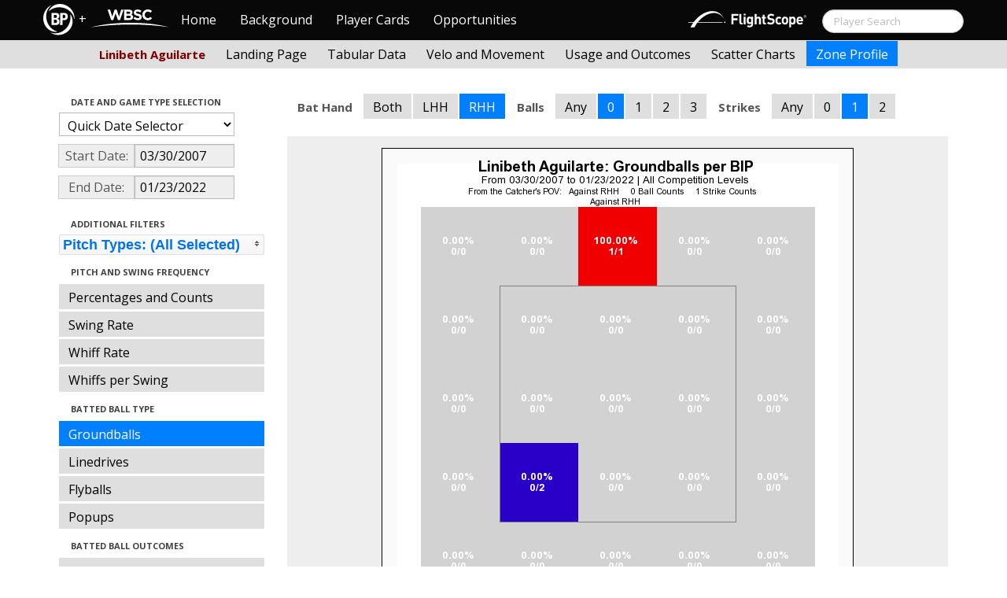

--- FILE ---
content_type: text/html; charset=UTF-8
request_url: http://wbwc.baseballprospectus.com/profile.php?player=681A1F62-2574-41E0-A8C6-432E2E2F4DAE&gFilt=&pFilt=FA%7CSI%7CFC%7CCU%7CSL%7CCS%7CKN%7CCH%7CFS%7CSB&time=game&minmax=ci&var=gb&s_type=2&startDate=03/30/2007&endDate=01/23/2022&balls=0&strikes=1&b_hand=R
body_size: 18865
content:

<!doctype html>
<html>

  <head>
    <title>Women's Baseball</title>
    <meta name="viewport" content="width=device-width, initial-scale=1">
    <meta content="text/html; charset=UTF-8" http-equiv="Content-Type">
    <link rel="stylesheet" href="css/cosmo-min.test.css">
    <link rel="stylesheet" href="css/datepicker.css">
    <link rel="stylesheet" href="css/formbox_style.css">
	<link rel="stylesheet" type="text/css" href="css/jquery.multiselect.css" />
    <link rel="stylesheet" type="text/css" href="http://ajax.googleapis.com/ajax/libs/jqueryui/1.7.2/themes/flick/jquery-ui.css" />

    <script src="js/jquery-min.js"></script>
	<script type="text/javascript" src="http://ajax.googleapis.com/ajax/libs/jqueryui/1/jquery-ui.min.js"></script>
 	<script src="js/jquery.smooth-scroll.min.js"></script>
    <script src="js/bootstrap.min.js"></script>
    <script src="js/bootstrap-datepicker.js"></script>
    <script src="js/bootswatch.js"></script>
    <script src="js/formbox.js"></script>
	<script type="text/javascript" src="js/jquery.multiselect.js"></script>
    <script>
	 $(function() {
			$("#startDate").datepicker({
						 "startView": 'decade',
						 "autoclose": true,
						 "todayBtn": true,
					})
			.on('hide', function(ev){
				var x=ev.format();
				window.location = 'profile.php?player=681A1F62-2574-41E0-A8C6-432E2E2F4DAE&time=game&minmax=ci&var=gb&s_type=2&endDate=01/23/2022&startDate=' + x.toString();
			});

			$("#endDate").datepicker(
					{
						 "startView": 'decade',
						 defaultDate: "+0d",
						 "autoclose": true,
						 "todayBtn": true
					})
			 .on('hide', function(ev){
				var x=ev.format();
				window.location = 'profile.php?player=681A1F62-2574-41E0-A8C6-432E2E2F4DAE&time=game&minmax=ci&var=gb&s_type=2&startDate=03/30/2007&endDate=' + x.toString();
			});
	});
    </script>
    <script type="text/javascript">

	  var _gaq = _gaq || [];
	  _gaq.push(['_setAccount', 'UA-105198-4']);
	  _gaq.push(['_trackPageview']);

	  (function() {
	    var ga = document.createElement('script'); ga.type = 'text/javascript'; ga.async = true;
	    ga.src = ('https:' == document.location.protocol ? 'https://ssl' : 'http://www') + '.google-analytics.com/ga.js';
	    var s = document.getElementsByTagName('script')[0]; s.parentNode.insertBefore(ga, s);
	  })();

</script>
  </head>

  <body class="preview" id="top" data-spy="scroll" data-target=".subnav" data-offset="80">
<div class="container">
 <div class="navbar-float">
 	<a href="http://wbwc.baseballprospectus.com"><img src=img/bbb.png></a>
 </div>
</div>

 <!-- Navbar
================================================== -->
<div class="navbar navbar-fixed-top">
   <div class="navbar-inner">
     <div class="container">
             
         <a class="btn btn-navbar" data-toggle="collapse" data-target=".nav-collapse">
         <span class="icon-bar"></span>
         <span class="icon-bar"></span>
         <span class="icon-bar"></span>
       </a>
       <div class="nav-collapse collapse" id="main-menu">
           <a href="http://wbwc.baseballprospectus.com/" class="navbar-brand pull-left" style="width: 40px; display: inline-block; margin-top: 5px;"><img src="img/BP-icon.svg" style=""></a><span class="navbar-brand pull-left" style="width: 20px; line-height: 49px; display: inline-block; color: #FFFFFF; text-align: center;">+</span>
           
           <a href="http://wbwc.baseballprospectus.com/" class="navbar-brand pull-left" style="width: 100px;display: inline-block;margin-top: 12px;"><img src="img/wbsc-logo.svg"></a>
           <ul class="nav" id="main-menu-left">
          <li class=""><a href="index.php">Home</a></li>
          <li "=""><a href="about.php">Background</a></li>
          <li><a href="pc_splash.php">Player Cards</a></li>
          <li><a href="opps.php">Opportunities</a></li>
          
        </ul>
        <form class="navbar-search pull-right" action="../search.php" method="get" id="search">
            <input type="text" id="name" class="search-query span2 typeahead" placeholder="Player Search" name="name" autocomplete="off">
        </form>
        <ul class="nav pull-right" id="main-menu-right">
          <li>
                <a href="https://baseball.flightscope.com/" style="padding:10px 20px 0;"><img src="img/flightscope.svg" style="width: 150px;"></a>
          </li>
        </ul>
       </div>
     </div>
   </div>
 </div> 
<div class="container">


<!-- Masthead
================================================== -->
<header class="jumbotron subhead" id="overview">
  <div class="subnav navbar-fixed-top" style="height: 37px">
	<div class="container">
		<ul class="nav nav-pills">
		  <li class=first-nav><b style="color: #800000">Linibeth Aguilarte</b></li>
              <li >
                <a href="landing.php?player=681A1F62-2574-41E0-A8C6-432E2E2F4DAE&gFilt=&pFilt=FA|SI|FC|CU|SL|CS|KN|CH|FS|SB&time=game&startDate=03/30/2007&endDate=01/23/2022&s_type=2">Landing Page</a>
              </li>
              <li >
                <a href="tabs.php?player=681A1F62-2574-41E0-A8C6-432E2E2F4DAE&gFilt=&pFilt=FA|SI|FC|CU|SL|CS|KN|CH|FS|SB&time=game&startDate=03/30/2007&endDate=01/23/2022&s_type=2">Tabular Data</a>
              </li>
              <li>
                <a href="velo.php?player=681A1F62-2574-41E0-A8C6-432E2E2F4DAE&gFilt=&pFilt=FA|SI|FC|CU|SL|CS|KN|CH|FS|SB&time=game&startDate=03/30/2007&endDate=01/23/2022&s_type=2">Velo and Movement</a>
              </li>
              <li>
                <a href="outcome.php?player=681A1F62-2574-41E0-A8C6-432E2E2F4DAE&gFilt=&pFilt=FA|SI|FC|CU|SL|CS|KN|CH|FS|SB&time=game&startDate=03/30/2007&endDate=01/23/2022&s_type=2">Usage and Outcomes</a>
              </li>
              <li>
                <a href="scatter.php?player=681A1F62-2574-41E0-A8C6-432E2E2F4DAE&gFilt=&pFilt=FA|SI|FC|CU|SL|CS|KN|CH|FS|SB&time=game&startDate=03/30/2007&endDate=01/23/2022">Scatter Charts</a>
              </li>
              <li class="active">
                <a href="profile.php?player=681A1F62-2574-41E0-A8C6-432E2E2F4DAE&gFilt=&pFilt=FA|SI|FC|CU|SL|CS|KN|CH|FS|SB&time=game&startDate=03/30/2007&endDate=01/23/2022&var=gb&s_type=2">Zone Profile</a>
              </li>
            </ul>

		</ul>
	</div>
  </div>
</header>

<div class="container" style="height:80px">

</div>
    <div class="container-fluid">
      <div class="row-fluid">
        <div class="span3">
          <ul class="nav  nav-pills nav-stacked">
            <li class="nav-header">Date and Game Type Selection
              <br>
            </li>

                        	<li>
			            	<select class="game-select" id="ySel">
			            		<option>Quick Date Selector</option>
			            		<option value="at">All Time</option>
																	<option value=2026>2026 Season</option>
																	<option value=2025>2025 Season</option>
																	<option value=2024>2024 Season</option>
																	<option value=2023>2023 Season</option>
																	<option value=2022>2022 Season</option>
																	<option value=2021>2021 Season</option>
																	<option value=2020>2020 Season</option>
																	<option value=2019>2019 Season</option>
																	<option value=2018>2018 Season</option>
																	<option value=2017>2017 Season</option>
																	<option value=2016>2016 Season</option>
																	<option value=2015>2015 Season</option>
																	<option value=2014>2014 Season</option>
																	<option value=2013>2013 Season</option>
																	<option value=2012>2012 Season</option>
																	<option value=2011>2011 Season</option>
																	<option value=2010>2010 Season</option>
																	<option value=2009>2009 Season</option>
																	<option value=2008>2008 Season</option>
																	<option value=2007>2007 Season</option>
											            	</select>


							  <script>
									$('#ySel').on('change', function () {
									  var sd = $(this).val(); // get selected value
									  var ed = parseInt(sd)+1;
									  if(sd=="at"){
										  window.location = "profile.php?player=681A1F62-2574-41E0-A8C6-432E2E2F4DAE&balls=0&strikes=1&b_hand=R&time=game&minmax=ci&var=gb&s_type=2&gFilt=&pFilt=FA|SI|FC|CU|SL|CS|KN|CH|FS|SB&startDate=&endDate=" // redirect
									  } else if (sd) { // require a URL
										  window.location = "profile.php?player=681A1F62-2574-41E0-A8C6-432E2E2F4DAE&balls=0&strikes=1&b_hand=R&time=game&minmax=ci&var=gb&s_type=2&gFilt=&pFilt=FA|SI|FC|CU|SL|CS|KN|CH|FS|SB&startDate=01/01/" + sd + "&endDate=01/01/" + ed; // redirect
									  }
									  return false;
									});
							  </script>


            	</li>

				<li>
					<div class="input-append date">
						 <span class="add-on" style="width:85px;">Start Date:</span>
						 <input class="span6" id="startDate" type="text" readonly="readonly" name="date" value="03/30/2007">
					</div>
				</li>
				<li>
					<div class="input-append date">
						 <span class="add-on" style="width:85px;">End Date:</span>
						 <input class="span6" id="endDate" type="text" readonly="readonly" name="date" value="01/23/2022">
					</div>
				</li>

				<li>
				  
				  <script>
						$('#gFilt').on('change', function () {
						  var url = $(this).val(); // get selected value
						  if (url) { // require a URL
							  window.location = "profile.php?player=681A1F62-2574-41E0-A8C6-432E2E2F4DAE&pFilt=FA|SI|FC|CU|SL|CS|KN|CH|FS|SB&time=game&minmax=ci&var=gb&s_type=2&startDate=03/30/2007&endDate=01/23/2022&gFilt=" + url; // redirect
						  }
						  return false;
						});
				  </script>




		        </li>




            <li class="nav-header">Additional Filters
              <br>
            </li>

			<li>
			<script type="text/javascript">
			$(function(){
				$("#psel").multiselect({
					selectedList: 4,
  				    selectedText: function(numChecked, numTotal, checkedItems){
  				       if(numChecked==numTotal){
  				       		return 'Pitch Types: (All Selected)';
  				       } else {
					   		//return numChecked + ' of ' + numTotal + ' pitches selected';
            				var returnString = 'Pitch Types: ';
							for(var i=0; i<numChecked; i++) {
								if(i!=0) {
									returnString +=", ";
								}
								returnString += $(checkedItems[i]).attr('title');
							}

					   		return returnString;
					   }
				    },
					close: function(event,ui){
					  var values = $(this).val().join("|");
					  window.location = "profile.php?player=681A1F62-2574-41E0-A8C6-432E2E2F4DAE&time=game&minmax=ci&var=gb&s_type=2&startDate=03/30/2007&endDate=01/23/2022&gFilt=&pFilt=" + values; // redirect
					}

				});
			});
			</script>


				<select style="width: 261px;" id=psel multiple="multiple" size="5">
					<optgroup label="Hard Pitches">
						<option value="FA" selected=selected >Fourseam</option>
						<option value="SI" selected=selected >Sinker</option>
						<option value="FC" selected=selected >Cutter</option>
					</optgroup>
					<optgroup label="Breaking Pitches">
						<option value="SL" selected=selected >Slider</option>
						<option value="CU" selected=selected >Curve</option>
						<option value="CS" selected=selected >Slow Curve</option>
						<option value="KN" selected=selected >Knuckler</option>
					</optgroup>
					<optgroup label="Offspeed Pitches">
						<option value="CH" selected=selected >Changeup</option>
						<option value="FS" selected=selected >Splitter</option>
						<option value="SB" selected=selected >Screwball</option>
					</optgroup>
				</select>
			</li>








            <li class="nav-header">Pitch and Swing Frequency
              <br>
            </li>

            <li >
              <a href="profile.php?player=681A1F62-2574-41E0-A8C6-432E2E2F4DAE&gFilt=&pFilt=FA|SI|FC|CU|SL|CS|KN|CH|FS|SB&time=game&minmax=ci&var=count&s_type=2&startDate=03/30/2007&endDate=01/23/2022&balls=0&strikes=1&b_hand=R">Percentages and Counts</a>
            </li>

            <li >
              <a href="profile.php?player=681A1F62-2574-41E0-A8C6-432E2E2F4DAE&gFilt=&pFilt=FA|SI|FC|CU|SL|CS|KN|CH|FS|SB&time=game&minmax=ci&var=swing&s_type=2&startDate=03/30/2007&endDate=01/23/2022&balls=0&strikes=1&b_hand=R">Swing Rate</a>
            </li>

            <li >
              <a href="profile.php?player=681A1F62-2574-41E0-A8C6-432E2E2F4DAE&gFilt=&pFilt=FA|SI|FC|CU|SL|CS|KN|CH|FS|SB&time=game&minmax=ci&var=whiff&s_type=2&startDate=03/30/2007&endDate=01/23/2022&balls=0&strikes=1&b_hand=R">Whiff Rate</a>
            </li>

            <li >
              <a href="profile.php?player=681A1F62-2574-41E0-A8C6-432E2E2F4DAE&gFilt=&pFilt=FA|SI|FC|CU|SL|CS|KN|CH|FS|SB&time=game&minmax=ci&var=whiffswing&s_type=2&startDate=03/30/2007&endDate=01/23/2022&balls=0&strikes=1&b_hand=R">Whiffs per Swing</a>
            </li>

            <li class="nav-header">Batted Ball Type
              <br>
            </li>

            <li  class=active >
              <a href="profile.php?player=681A1F62-2574-41E0-A8C6-432E2E2F4DAE&gFilt=&pFilt=FA|SI|FC|CU|SL|CS|KN|CH|FS|SB&time=game&minmax=ci&var=gb&s_type=2&startDate=03/30/2007&endDate=01/23/2022&balls=0&strikes=1&b_hand=R">Groundballs</a>
            </li>

            <li >
              <a href="profile.php?player=681A1F62-2574-41E0-A8C6-432E2E2F4DAE&gFilt=&pFilt=FA|SI|FC|CU|SL|CS|KN|CH|FS|SB&time=game&minmax=ci&var=ld&s_type=2&startDate=03/30/2007&endDate=01/23/2022&balls=0&strikes=1&b_hand=R">Linedrives</a>
            </li>

            <li >
              <a href="profile.php?player=681A1F62-2574-41E0-A8C6-432E2E2F4DAE&gFilt=&pFilt=FA|SI|FC|CU|SL|CS|KN|CH|FS|SB&time=game&minmax=ci&var=fb&s_type=2&startDate=03/30/2007&endDate=01/23/2022&balls=0&strikes=1&b_hand=R">Flyballs</a>
            </li>

            <li >
              <a href="profile.php?player=681A1F62-2574-41E0-A8C6-432E2E2F4DAE&gFilt=&pFilt=FA|SI|FC|CU|SL|CS|KN|CH|FS|SB&time=game&minmax=ci&var=pu&s_type=2&startDate=03/30/2007&endDate=01/23/2022&balls=0&strikes=1&b_hand=R">Popups</a>
            </li>

            <li class="nav-header">Batted Ball Outcomes
              <br>
            </li>

            <li >
              <a href="profile.php?player=681A1F62-2574-41E0-A8C6-432E2E2F4DAE&gFilt=&pFilt=FA|SI|FC|CU|SL|CS|KN|CH|FS|SB&time=game&minmax=ci&var=baa&s_type=2&startDate=03/30/2007&endDate=01/23/2022&balls=0&strikes=1&b_hand=R">Batting Average</a>
            </li>

            <li >
              <a href="profile.php?player=681A1F62-2574-41E0-A8C6-432E2E2F4DAE&gFilt=&pFilt=FA|SI|FC|CU|SL|CS|KN|CH|FS|SB&time=game&minmax=ci&var=slg&s_type=2&startDate=03/30/2007&endDate=01/23/2022&balls=0&strikes=1&b_hand=R">Slugging</a>
            </li>

            <li >
              <a href="profile.php?player=681A1F62-2574-41E0-A8C6-432E2E2F4DAE&gFilt=&pFilt=FA|SI|FC|CU|SL|CS|KN|CH|FS|SB&time=game&minmax=ci&var=iso&s_type=2&startDate=03/30/2007&endDate=01/23/2022&balls=0&strikes=1&b_hand=R">Isolated Power</a>
            </li>

            <li >
              <a href="profile.php?player=681A1F62-2574-41E0-A8C6-432E2E2F4DAE&gFilt=&pFilt=FA|SI|FC|CU|SL|CS|KN|CH|FS|SB&time=game&minmax=ci&var=babip&s_type=2&startDate=03/30/2007&endDate=01/23/2022&balls=0&strikes=1&b_hand=R">BABIP</a>
            </li>



          </ul>
        </div>
        <div class="span9">

		  <ul class="nav nav-pills">
		  	<li><b>Bat Hand</b></li>
			<li >
			  <a href="profile.php?player=681A1F62-2574-41E0-A8C6-432E2E2F4DAE&gFilt=&pFilt=FA|SI|FC|CU|SL|CS|KN|CH|FS|SB&time=game&minmax=ci&var=gb&s_type=2&startDate=03/30/2007&endDate=01/23/2022&balls=0&strikes=1&b_hand=-1">Both</a>
			</li>
			<li >
			  <a href="profile.php?player=681A1F62-2574-41E0-A8C6-432E2E2F4DAE&gFilt=&pFilt=FA|SI|FC|CU|SL|CS|KN|CH|FS|SB&time=game&minmax=ci&var=gb&s_type=2&startDate=03/30/2007&endDate=01/23/2022&balls=0&strikes=1&b_hand=L">LHH</a>
			</li>
			<li  class=active >
			  <a href="profile.php?player=681A1F62-2574-41E0-A8C6-432E2E2F4DAE&gFilt=&pFilt=FA|SI|FC|CU|SL|CS|KN|CH|FS|SB&time=game&minmax=ci&var=gb&s_type=2&startDate=03/30/2007&endDate=01/23/2022&balls=0&strikes=1&b_hand=R">RHH</a>
			</li>
		  	<li><b>Balls</b></li>
			<li >
			  <a href="profile.php?player=681A1F62-2574-41E0-A8C6-432E2E2F4DAE&gFilt=&pFilt=FA|SI|FC|CU|SL|CS|KN|CH|FS|SB&time=game&minmax=ci&var=gb&s_type=2&startDate=03/30/2007&endDate=01/23/2022&balls=-1&strikes=1&b_hand=R">Any</a>
			</li>
			<li  class=active >
			  <a href="profile.php?player=681A1F62-2574-41E0-A8C6-432E2E2F4DAE&gFilt=&pFilt=FA|SI|FC|CU|SL|CS|KN|CH|FS|SB&time=game&minmax=ci&var=gb&s_type=2&startDate=03/30/2007&endDate=01/23/2022&balls=0&strikes=1&b_hand=R">0</a>
			</li>
			<li >
			  <a href="profile.php?player=681A1F62-2574-41E0-A8C6-432E2E2F4DAE&gFilt=&pFilt=FA|SI|FC|CU|SL|CS|KN|CH|FS|SB&time=game&minmax=ci&var=gb&s_type=2&startDate=03/30/2007&endDate=01/23/2022&balls=1&strikes=1&b_hand=R">1</a>
			</li>
			<li >
			  <a href="profile.php?player=681A1F62-2574-41E0-A8C6-432E2E2F4DAE&gFilt=&pFilt=FA|SI|FC|CU|SL|CS|KN|CH|FS|SB&time=game&minmax=ci&var=gb&s_type=2&startDate=03/30/2007&endDate=01/23/2022&balls=2&strikes=1&b_hand=R">2</a>
			</li>
			<li >
			  <a href="profile.php?player=681A1F62-2574-41E0-A8C6-432E2E2F4DAE&gFilt=&pFilt=FA|SI|FC|CU|SL|CS|KN|CH|FS|SB&time=game&minmax=ci&var=gb&s_type=2&startDate=03/30/2007&endDate=01/23/2022&balls=3&strikes=1&b_hand=R">3</a>
			</li>

		  	<li><b>Strikes</b></li>
			<li >
			  <a href="profile.php?player=681A1F62-2574-41E0-A8C6-432E2E2F4DAE&gFilt=&pFilt=FA|SI|FC|CU|SL|CS|KN|CH|FS|SB&time=game&minmax=ci&var=gb&s_type=2&startDate=03/30/2007&endDate=01/23/2022&balls=0&strikes=-1&b_hand=R">Any</a>
			</li>
			<li >
			  <a href="profile.php?player=681A1F62-2574-41E0-A8C6-432E2E2F4DAE&gFilt=&pFilt=FA|SI|FC|CU|SL|CS|KN|CH|FS|SB&time=game&minmax=ci&var=gb&s_type=2&startDate=03/30/2007&endDate=01/23/2022&balls=0&strikes=0&b_hand=R">0</a>
			</li>
			<li  class=active >
			  <a href="profile.php?player=681A1F62-2574-41E0-A8C6-432E2E2F4DAE&gFilt=&pFilt=FA|SI|FC|CU|SL|CS|KN|CH|FS|SB&time=game&minmax=ci&var=gb&s_type=2&startDate=03/30/2007&endDate=01/23/2022&balls=0&strikes=1&b_hand=R">1</a>
			</li>
			<li >
			  <a href="profile.php?player=681A1F62-2574-41E0-A8C6-432E2E2F4DAE&gFilt=&pFilt=FA|SI|FC|CU|SL|CS|KN|CH|FS|SB&time=game&minmax=ci&var=gb&s_type=2&startDate=03/30/2007&endDate=01/23/2022&balls=0&strikes=2&b_hand=R">2</a>
			</li>
		  </ul>

          <div class="hero-unit">
          	<center>
            <img src="plot_profile.php?col=sampsensitive&sampn=1&s_type=2&gFilt=&pFilt=FA|SI|FC|CU|SL|CS|KN|CH|FS|SB&time=game&player=681A1F62-2574-41E0-A8C6-432E2E2F4DAE&startDate=03/30/2007&endDate=01/23/2022&minmax=ci&var=gb&balls=0&strikes=1&b_hand=R"
            height="600" width="600">
			</center>
          </div>
      </div>
    </div>



  </body>

</html>



